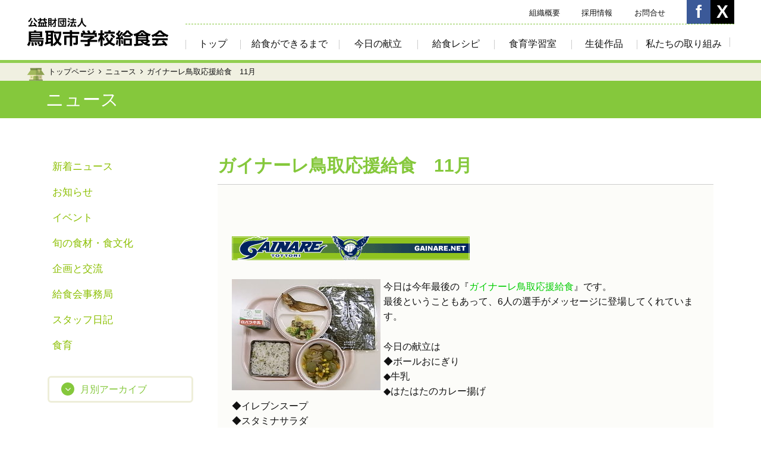

--- FILE ---
content_type: text/html; charset=UTF-8
request_url: https://www.tgk.jp/news/2009/11/13/%E3%82%AC%E3%82%A4%E3%83%8A%E3%83%BC%E3%83%AC%E9%B3%A5%E5%8F%96%E5%BF%9C%E6%8F%B4%E7%B5%A6%E9%A3%9F%E3%80%8011%E6%9C%88/
body_size: 30943
content:
<!DOCTYPE html>
<html><!-- InstanceBegin template="/Templates/blog.dwt" codeOutsideHTMLIsLocked="false" -->
  <head>
  <!-- Google Tag Manager -->
<script>(function(w,d,s,l,i){w[l]=w[l]||[];w[l].push({'gtm.start':
new Date().getTime(),event:'gtm.js'});var f=d.getElementsByTagName(s)[0],
j=d.createElement(s),dl=l!='dataLayer'?'&l='+l:'';j.async=true;j.src=
'https://www.googletagmanager.com/gtm.js?id='+i+dl;f.parentNode.insertBefore(j,f);
})(window,document,'script','dataLayer','GTM-W3FRVGB');</script>
<!-- End Google Tag Manager -->
    <meta charset="UTF-8">
    <meta http-equiv="X-UA-Compatible" content="IE=edge,chrome=1">
    <meta name="format-detection" content="telephone=no,address=no,email=no">
    <meta property="og:image" content="//www.tgk.jp/misc/ogp.jpg">
    <meta id="viewport" name="viewport" content="width=device-width, initial-scale=1.0, maximum-scale=1.0, user-scalable=no">    <link rel="stylesheet" type="text/css" href="/new-css/reset.css">
    <link rel="stylesheet" type="text/css" href="//maxcdn.bootstrapcdn.com/font-awesome/4.4.0/css/font-awesome.min.css">
    <link rel="stylesheet" type="text/css" href="/new-css/plugin.css">
    <link rel="stylesheet" type="text/css" href="/new-css/layout.css">
    <link rel="stylesheet" type="text/css" href="/new-css/page_news.css">
    <script src="//ajax.googleapis.com/ajax/libs/jquery/2.1.4/jquery.min.js"></script>
    <script src="/js/plugin.js"></script>
    <script src="/js/script.js"></script>
    <script src="/js/options.js"></script>
    <!-- InstanceBeginEditable name="doctitle" -->
        <title>ガイナーレ鳥取応援給食　11月（ニュース） - 鳥取市学校給食会</title>
    <!-- InstanceEndEditable -->
    <!-- InstanceParam name="bodyClass" type="text" value="page_news" -->
    <!-- InstanceParam name="css" type="text" value="/new-css/page_news.css" -->
  </head>
  <body id="next" class="page_news">
<!-- Google Tag Manager (noscript) -->
<noscript><iframe src="https://www.googletagmanager.com/ns.html?id=GTM-W3FRVGB"
height="0" width="0" style="display:none;visibility:hidden"></iframe></noscript>
<!-- End Google Tag Manager (noscript) -->
    <header id="header">
      <div class="wrapper header-wrapper">
        <div class="rows header-row">
          <div class="cols header-col-logo"><span><a href="/"><img src="/misc/logo_header.png" alt="公益財団法人　鳥取市学校給食会"></a></span>
          </div>
        </div>
        <div class="header-nav-pc">
          <nav class="nav-pc">
            <div class="nav-primary">
              <ul class="list-nav-primary">
                <li><a href="/aboutus/">組織概要</a></li>
                <li><a href="/recruit/">採用情報</a></li>
                <li><a href="/contact/">お問合せ</a></li>
              </ul>
              <ul id="buttons-social" class="list-nav-social">
                <li><a href="https://www.facebook.com/TottoriSchoollunch/" target="_blank" class="button-social fb"></a></li>
                <li><a href="https://twitter.com/tgk_jmkk" target="_blank" class="button-social tw"></a></li>
              </ul>
            </div>
            <div class="nav-secondary">
              <ul class="list-nav-secondary">
                <li class="item-nav-top"><a href="/" class="nav-icon-top">トップ</a></li>
                <li class="item-nav-makeup"><a href="/makeup/">給食ができるまで</a></li>
                <li class="item-nav-menu"><a href="/menu/">今日の献立</a></li>
                <li class="item-nav-recipe"><a href="/recipe/">給食レシピ</a></li>
                <li class="item-nav-study"><a href="/study/">食育学習室</a></li>
                <li class="item-nav-poster"><a href="/poster/">生徒作品</a></li>
                <li class="item-nav-efforts"><a href="/efforts/">私たちの取り組み</a></li>
              </ul>
            </div>
          </nav>
        </div>
        <ul class="list-nav-social-sp"></ul>
        <div id="nav-toggle" class="icon-nav-toggle">
          <div class="icon-menubar"><span class="bars bar-1"></span><span class="bars bar-2"></span><span class="bars bar-3"></span></div>
        </div>
        <div class="header-nav-sp">
          <div class="nav-sp-shadow"></div><i id="toggle-close" class="toggle-close"></i>
          <nav class="nav-sp">
            <div class="nav-sp-wrap">
              <h3 class="title title-bar-nav-sp">メニュー</h3>
              <ul class="list-nav-sp">
                <li><a href="/" class="nav-icon-top">トップページ</a></li>
                <li><a href="/makeup/" class="nav-icon-makeup">給食ができるまで</a></li>
                <li><a href="/menu/" class="nav-icon-menu">今日の献立</a></li>
                <li><a href="/recipe/" class="nav-icon-recipe">給食レシピ</a></li>
                <li><a href="/study/" class="nav-icon-study">食育学習室</a></li>
                <li><a href="/poster/" class="nav-icon-poster">生徒作品</a></li>
                <li><a href="/efforts/" class="nav-icon-efforts">私たちの取り組み</a></li>
                <li><a href="/aboutus/" class="nav-icon-none">組織概要</a></li>
                <li><a href="/recruit/" class="nav-icon-none">採用情報</a></li>
                <li><a href="/contact/" class="nav-icon-none">お問合せ</a></li>
                <li><a href="/privacy/" class="nav-icon-none">プライバシーポリシー</a></li>
              </ul>
            </div>
          </nav>
        </div>
      </div>
    </header>
    <main>
      <!-- InstanceBeginEditable name="main" -->
      <div class="area-pankuzu">
        <div class="wrapper wrapper-pankuzu">
          <ul class="list-pankuzu">
            <li><a href="/">トップページ</a></li>
            <li><a href="/news/">ニュース</a></li>
            <li>ガイナーレ鳥取応援給食　11月</li>
          </ul>
        </div>
      </div>
      <div class="area-title-next">
        <div class="wrapper wrapper-title-next"><span class="title title-next">ニュース</span></div>
      </div>
      <div class="area-main">
        <div class="wrapper wrapper-news-main">
          <div class="cols col-main"><span class="text-date"></span>
                          <h1 class="title title-primary">ガイナーレ鳥取応援給食　11月</h1>
              <div class="panel-news single">
                <p>
&nbsp;</p>
<p>
<img decoding="async" alt="B_gainare400a" border="0" src="/old-blog/photos/uncategorized/2009/07/02/b_gainare400a.gif" title="がんばれガイナーレ" /></p>
<p><img decoding="async" alt="Rimg0484" border="0" height="187" src="/old-blog/menu/images/2009/11/13/rimg0484.jpg" style="FLOAT: left; MARGIN: 0px 5px 5px 0px" title="Rimg0484" width="250" />今日は今年最後の『<span style="color: #00cc00;">ガイナーレ鳥取応援給食</span>』です。<br />
最後ということもあって、6人の選手がメッセージに登場してくれています。</p>
<p>今日の献立は<br />
◆ボールおにぎり<br />
◆牛乳<br />
◆はたはたのカレー揚げ<br />
◆イレブンスープ<br />
◆スタミナサラダ</p>
<p>今日のガイナーレ給食のスタートを飾ってくれたのは『<strong>#9.FW コン・ハメド</strong>』選手です。<br />
前節2得点と大活躍した、ガイナーレ給食のメッセージに初登場のハメド選手。<br />
トリッキーなドリブルからチャンスを演出して、ゴールを狙います。<br />
<img decoding="async" alt="1113g4" border="0" height="187" src="/old-blog/main/images/2009/11/13/1113g4.jpg" title="ハメド選手1" width="250" /> <img decoding="async" alt="1113g5" border="0" height="187" src="/old-blog/main/images/2009/11/13/1113g5.jpg" title="ハメド選手2" width="250" /><br />
日本語で話すのがまだ苦手というハメド選手。<br />
何度も読み直しながら、一生懸命収録してくださいました。</p>
<p>「献立紹介」と「ボールおにぎり」の解説を担当したのは、『<strong>#14.MF 吉野智行</strong>』選手です。<br />
7月の登場から2回目となる吉野選手。<br />
ゲームをコントロールしながら、チームが苦しい時に得点を決めてくれる、頼もしいキャプテンです。<br />
<img loading="lazy" decoding="async" alt="1113g3" border="0" height="187" src="/old-blog/main/images/2009/11/13/1113g3.jpg" title="吉野選手1" width="250" /> <img loading="lazy" decoding="async" alt="1113g2" border="0" height="187" src="/old-blog/main/images/2009/11/13/1113g2.jpg" title="吉野選手2" width="250" /><br />
献立紹介も担当ということで、長い文章を入念にチェック。<br />
とても丁寧に、しっかりとメッセージを読んでくださいましたよ。</p>
<p>「はたはたのカレー揚げ」を担当したのは、『<strong>#28.DF 尾崎瑛一郎</strong>』選手。<br />
サイドから正確なパスを送ってチャンスを演出する尾崎選手。<br />
最近の試合では尾崎選手のパスからの得点が増えていますね。<br />
<img loading="lazy" decoding="async" alt="1113g9" border="0" height="187" src="/old-blog/main/images/2009/11/13/1113g9.jpg" title="尾崎選手1" width="250" /> <img loading="lazy" decoding="async" alt="1113g8" border="0" height="187" src="/old-blog/main/images/2009/11/13/1113g8.jpg" title="尾崎選手2" width="250" /><br />
9月に登場した時に「メッセージ聞いたよ」と、声をかけてもらって嬉しかったという尾崎選手。<br />
今回も張り切ってメッセージを読んでくれました。</p>
<p>「イレブンスープ」のメッセージを読んでくれたのは、『<strong>#10.MF 実信憲明</strong>』選手です。<br />
前回のバードスタジアムの試合では得点を決めた実信選手。<br />
テクニックあふれるプレイで、攻撃の中心として、今度の試合も活躍してくれることでしょう。<br />
<img loading="lazy" decoding="async" alt="1113g6" border="0" height="187" src="/old-blog/main/images/2009/11/13/1113g6.jpg" title="実信選手1" width="250" /> <img loading="lazy" decoding="async" alt="1113g7" border="0" height="187" src="/old-blog/main/images/2009/11/13/1113g7.jpg" title="実信選手2" width="250" /><br />
ガイナーレ給食には2回目の登場ということで、すっかり慣れた雰囲気の実信選手。<br />
元気よくメッセージを読まなきゃということで、収録しなおしてくださいました。</p>
<p>「スタミナサラダ」を担当してくれたのは、『<strong>#30.FW 岡野雅行</strong>』選手。<br />
8月の移籍からすっかりチームにとけこんだ岡野選手。<br />
岡野選手が登場するとスタジアムが歓声に包まれますね。<br />
<img loading="lazy" decoding="async" alt="1113g10" border="0" height="187" src="/old-blog/main/images/2009/11/13/1113g10.jpg" title="岡野選手1" width="250" /> <img loading="lazy" decoding="async" alt="1113g11" border="0" height="187" src="/old-blog/main/images/2009/11/13/1113g11.jpg" title="岡野選手2" width="250" /><br />
岡野選手のメッセージ収録中には、色んな選手が岡野選手を笑わせようとしていましたよ。<br />
そんな状況にも負けず、何度も読み直してくださいました。</p>
<p>最後のメッセージで登場したのは、『<strong>#15.GK シュナイダー潤之介</strong>』選手です。<br />
ゴールキーパーという一番後ろのポジションから、チームを盛りたてるシュナイダー選手。<br />
ガイナーレ鳥取の守護神として、チームを支えています。<br />
<img loading="lazy" decoding="async" alt="1113g12" border="0" height="187" src="/old-blog/main/images/2009/11/13/1113g12.jpg" title="シュナイダー選手1" width="250" /> <img loading="lazy" decoding="async" alt="1113g13" border="0" height="187" src="/old-blog/main/images/2009/11/13/1113g13.jpg" title="シュナイダー選手2" width="250" /><br />
決まっているメッセージ以外にも、色々考えてメッセージを読んでくださいました。<br />
シュナイダー選手がリードする、試合後の「ガイナーレ劇場」にも期待したいですね。</p>
<p>
7月から始まった、『ガイナーレ鳥取応援給食』はいかがだったでしょうか？<br />
選手の方からのメッセージが校内放送で流れたりと、普段の給食とは違った雰囲気を楽しんでもらえましたか？<br />
選手のメッセージを聞きながら、栄養のことなども勉強できたと思います。<br />
今後も、いつもとは少しちがった給食時間になるような企画を行っていきたいと思います。</p>
<p>今日はガイナーレ鳥取スタッフの方々と、鳥取市立倉田小学校に交流に行ってきました。<br />
その様子は、また次回でお伝えしたいと思います。<br />
※<a href="https://www.gainare.net/">『<span style="color: #00cc00;">ガイナーレ鳥取</span>』のHP</a>(<a href="https://www.gainare.net/">https://www.gainare.net/</a>)では既に紹介されていますのでご確認ください。</p>
<p><img loading="lazy" decoding="async" alt="1113g1_2" border="0" height="412" src="/old-blog/main/images/2009/11/13/1113g1_2.jpg" title="左から尾崎選手、実信選手、岡野選手、吉野選手" width="550" /></p>
<p>11月15日（日）にバードスタジアムで行われる試合は、今シーズン、鳥取市での最後の試合になります。<br />
J昇格まで負けられない試合が続くガイナーレ鳥取を、スタジアムへ行って、給食を食べたパワーで応援しよう！</p>
<p><span style="color: #ff0033;font-size: 0.8em;">※11月分のメッセージは下記リンクをクリックして聞くことができます。再生には音楽再生ソフトが必要になります。</span><br />
ガイナーレ鳥取応援給食11月分メッセージ（BGMなし）を再生</p>
              </div>
                      </div>
          <div class="cols col-sidebar">
  <div class="block-sidebar category">
    <div class="button button-dropdown news"><span class="title-dropdown js-dropdown hide-pc">カテゴリー</span>
      <ul class="list-dropdown hide-sp category">
        <li><a href="/news/" class="">新着ニュース</a></li>
        	<li class="cat-item cat-item-53"><a href="https://www.tgk.jp/news/news/">お知らせ</a>
</li>
	<li class="cat-item cat-item-56"><a href="https://www.tgk.jp/news/event/">イベント</a>
</li>
	<li class="cat-item cat-item-57"><a href="https://www.tgk.jp/news/%e6%97%ac%e3%81%ae%e9%a3%9f%e6%9d%90%e3%83%bb%e9%a3%9f%e6%96%87%e5%8c%96/">旬の食材・食文化</a>
</li>
	<li class="cat-item cat-item-59"><a href="https://www.tgk.jp/news/%e4%bc%81%e7%94%bb%e3%81%a8%e4%ba%a4%e6%b5%81/">企画と交流</a>
</li>
	<li class="cat-item cat-item-60"><a href="https://www.tgk.jp/news/%e7%b5%a6%e9%a3%9f%e4%bc%9a%e4%ba%8b%e5%8b%99%e5%b1%80/">給食会事務局</a>
</li>
	<li class="cat-item cat-item-54"><a href="https://www.tgk.jp/news/%e3%82%b9%e3%82%bf%e3%83%83%e3%83%95%e6%97%a5%e8%a8%98/">スタッフ日記</a>
</li>
	<li class="cat-item cat-item-55"><a href="https://www.tgk.jp/news/%e9%a3%9f%e8%82%b2/">食育</a>
</li>
      </ul>
    </div>
  </div>
  <div class="block-sidebar archive">
    <div class="button button-dropdown news"><span class="title-dropdown js-dropdown">月別アーカイブ</span>
      <ul class="list-dropdown hide-all">
        	<li><a href='https://www.tgk.jp/news/2026/01/'>2026年1月</a></li>
	<li><a href='https://www.tgk.jp/news/2025/10/'>2025年10月</a></li>
	<li><a href='https://www.tgk.jp/news/2025/09/'>2025年9月</a></li>
	<li><a href='https://www.tgk.jp/news/2025/02/'>2025年2月</a></li>
	<li><a href='https://www.tgk.jp/news/2025/01/'>2025年1月</a></li>
	<li><a href='https://www.tgk.jp/news/2024/12/'>2024年12月</a></li>
	<li><a href='https://www.tgk.jp/news/2024/11/'>2024年11月</a></li>
	<li><a href='https://www.tgk.jp/news/2024/10/'>2024年10月</a></li>
	<li><a href='https://www.tgk.jp/news/2024/09/'>2024年9月</a></li>
	<li><a href='https://www.tgk.jp/news/2024/02/'>2024年2月</a></li>
	<li><a href='https://www.tgk.jp/news/2023/12/'>2023年12月</a></li>
	<li><a href='https://www.tgk.jp/news/2023/09/'>2023年9月</a></li>
	<li><a href='https://www.tgk.jp/news/2023/07/'>2023年7月</a></li>
	<li><a href='https://www.tgk.jp/news/2023/06/'>2023年6月</a></li>
	<li><a href='https://www.tgk.jp/news/2023/05/'>2023年5月</a></li>
	<li><a href='https://www.tgk.jp/news/2023/04/'>2023年4月</a></li>
	<li><a href='https://www.tgk.jp/news/2023/03/'>2023年3月</a></li>
	<li><a href='https://www.tgk.jp/news/2023/02/'>2023年2月</a></li>
	<li><a href='https://www.tgk.jp/news/2023/01/'>2023年1月</a></li>
	<li><a href='https://www.tgk.jp/news/2022/12/'>2022年12月</a></li>
	<li><a href='https://www.tgk.jp/news/2022/11/'>2022年11月</a></li>
	<li><a href='https://www.tgk.jp/news/2022/10/'>2022年10月</a></li>
	<li><a href='https://www.tgk.jp/news/2022/09/'>2022年9月</a></li>
	<li><a href='https://www.tgk.jp/news/2022/08/'>2022年8月</a></li>
	<li><a href='https://www.tgk.jp/news/2022/07/'>2022年7月</a></li>
	<li><a href='https://www.tgk.jp/news/2022/06/'>2022年6月</a></li>
	<li><a href='https://www.tgk.jp/news/2022/05/'>2022年5月</a></li>
	<li><a href='https://www.tgk.jp/news/2022/02/'>2022年2月</a></li>
	<li><a href='https://www.tgk.jp/news/2022/01/'>2022年1月</a></li>
	<li><a href='https://www.tgk.jp/news/2021/12/'>2021年12月</a></li>
	<li><a href='https://www.tgk.jp/news/2021/11/'>2021年11月</a></li>
	<li><a href='https://www.tgk.jp/news/2021/10/'>2021年10月</a></li>
	<li><a href='https://www.tgk.jp/news/2021/09/'>2021年9月</a></li>
	<li><a href='https://www.tgk.jp/news/2021/08/'>2021年8月</a></li>
	<li><a href='https://www.tgk.jp/news/2021/07/'>2021年7月</a></li>
	<li><a href='https://www.tgk.jp/news/2021/06/'>2021年6月</a></li>
	<li><a href='https://www.tgk.jp/news/2021/05/'>2021年5月</a></li>
	<li><a href='https://www.tgk.jp/news/2021/04/'>2021年4月</a></li>
	<li><a href='https://www.tgk.jp/news/2021/03/'>2021年3月</a></li>
	<li><a href='https://www.tgk.jp/news/2021/02/'>2021年2月</a></li>
	<li><a href='https://www.tgk.jp/news/2021/01/'>2021年1月</a></li>
	<li><a href='https://www.tgk.jp/news/2020/12/'>2020年12月</a></li>
	<li><a href='https://www.tgk.jp/news/2020/11/'>2020年11月</a></li>
	<li><a href='https://www.tgk.jp/news/2020/10/'>2020年10月</a></li>
	<li><a href='https://www.tgk.jp/news/2020/09/'>2020年9月</a></li>
	<li><a href='https://www.tgk.jp/news/2020/07/'>2020年7月</a></li>
	<li><a href='https://www.tgk.jp/news/2020/06/'>2020年6月</a></li>
	<li><a href='https://www.tgk.jp/news/2020/05/'>2020年5月</a></li>
	<li><a href='https://www.tgk.jp/news/2020/02/'>2020年2月</a></li>
	<li><a href='https://www.tgk.jp/news/2020/01/'>2020年1月</a></li>
	<li><a href='https://www.tgk.jp/news/2019/12/'>2019年12月</a></li>
	<li><a href='https://www.tgk.jp/news/2019/11/'>2019年11月</a></li>
	<li><a href='https://www.tgk.jp/news/2019/10/'>2019年10月</a></li>
	<li><a href='https://www.tgk.jp/news/2019/09/'>2019年9月</a></li>
	<li><a href='https://www.tgk.jp/news/2019/06/'>2019年6月</a></li>
	<li><a href='https://www.tgk.jp/news/2019/04/'>2019年4月</a></li>
	<li><a href='https://www.tgk.jp/news/2019/03/'>2019年3月</a></li>
	<li><a href='https://www.tgk.jp/news/2019/02/'>2019年2月</a></li>
	<li><a href='https://www.tgk.jp/news/2018/11/'>2018年11月</a></li>
	<li><a href='https://www.tgk.jp/news/2018/10/'>2018年10月</a></li>
	<li><a href='https://www.tgk.jp/news/2018/07/'>2018年7月</a></li>
	<li><a href='https://www.tgk.jp/news/2018/06/'>2018年6月</a></li>
	<li><a href='https://www.tgk.jp/news/2018/02/'>2018年2月</a></li>
	<li><a href='https://www.tgk.jp/news/2018/01/'>2018年1月</a></li>
	<li><a href='https://www.tgk.jp/news/2017/12/'>2017年12月</a></li>
	<li><a href='https://www.tgk.jp/news/2017/11/'>2017年11月</a></li>
	<li><a href='https://www.tgk.jp/news/2017/10/'>2017年10月</a></li>
	<li><a href='https://www.tgk.jp/news/2017/09/'>2017年9月</a></li>
	<li><a href='https://www.tgk.jp/news/2017/08/'>2017年8月</a></li>
	<li><a href='https://www.tgk.jp/news/2017/07/'>2017年7月</a></li>
	<li><a href='https://www.tgk.jp/news/2017/06/'>2017年6月</a></li>
	<li><a href='https://www.tgk.jp/news/2017/05/'>2017年5月</a></li>
	<li><a href='https://www.tgk.jp/news/2017/04/'>2017年4月</a></li>
	<li><a href='https://www.tgk.jp/news/2017/03/'>2017年3月</a></li>
	<li><a href='https://www.tgk.jp/news/2017/01/'>2017年1月</a></li>
	<li><a href='https://www.tgk.jp/news/2016/12/'>2016年12月</a></li>
	<li><a href='https://www.tgk.jp/news/2016/11/'>2016年11月</a></li>
	<li><a href='https://www.tgk.jp/news/2016/10/'>2016年10月</a></li>
	<li><a href='https://www.tgk.jp/news/2016/09/'>2016年9月</a></li>
	<li><a href='https://www.tgk.jp/news/2016/07/'>2016年7月</a></li>
	<li><a href='https://www.tgk.jp/news/2016/06/'>2016年6月</a></li>
	<li><a href='https://www.tgk.jp/news/2016/05/'>2016年5月</a></li>
	<li><a href='https://www.tgk.jp/news/2016/03/'>2016年3月</a></li>
	<li><a href='https://www.tgk.jp/news/2016/02/'>2016年2月</a></li>
	<li><a href='https://www.tgk.jp/news/2016/01/'>2016年1月</a></li>
	<li><a href='https://www.tgk.jp/news/2015/12/'>2015年12月</a></li>
	<li><a href='https://www.tgk.jp/news/2015/11/'>2015年11月</a></li>
	<li><a href='https://www.tgk.jp/news/2015/10/'>2015年10月</a></li>
	<li><a href='https://www.tgk.jp/news/2015/09/'>2015年9月</a></li>
	<li><a href='https://www.tgk.jp/news/2015/07/'>2015年7月</a></li>
	<li><a href='https://www.tgk.jp/news/2015/06/'>2015年6月</a></li>
	<li><a href='https://www.tgk.jp/news/2015/05/'>2015年5月</a></li>
	<li><a href='https://www.tgk.jp/news/2015/04/'>2015年4月</a></li>
	<li><a href='https://www.tgk.jp/news/2015/03/'>2015年3月</a></li>
	<li><a href='https://www.tgk.jp/news/2015/02/'>2015年2月</a></li>
	<li><a href='https://www.tgk.jp/news/2015/01/'>2015年1月</a></li>
	<li><a href='https://www.tgk.jp/news/2014/12/'>2014年12月</a></li>
	<li><a href='https://www.tgk.jp/news/2014/11/'>2014年11月</a></li>
	<li><a href='https://www.tgk.jp/news/2014/10/'>2014年10月</a></li>
	<li><a href='https://www.tgk.jp/news/2014/09/'>2014年9月</a></li>
	<li><a href='https://www.tgk.jp/news/2014/07/'>2014年7月</a></li>
	<li><a href='https://www.tgk.jp/news/2014/06/'>2014年6月</a></li>
	<li><a href='https://www.tgk.jp/news/2014/05/'>2014年5月</a></li>
	<li><a href='https://www.tgk.jp/news/2014/03/'>2014年3月</a></li>
	<li><a href='https://www.tgk.jp/news/2014/02/'>2014年2月</a></li>
	<li><a href='https://www.tgk.jp/news/2014/01/'>2014年1月</a></li>
	<li><a href='https://www.tgk.jp/news/2013/12/'>2013年12月</a></li>
	<li><a href='https://www.tgk.jp/news/2013/11/'>2013年11月</a></li>
	<li><a href='https://www.tgk.jp/news/2013/10/'>2013年10月</a></li>
	<li><a href='https://www.tgk.jp/news/2013/09/'>2013年9月</a></li>
	<li><a href='https://www.tgk.jp/news/2013/07/'>2013年7月</a></li>
	<li><a href='https://www.tgk.jp/news/2013/06/'>2013年6月</a></li>
	<li><a href='https://www.tgk.jp/news/2013/05/'>2013年5月</a></li>
	<li><a href='https://www.tgk.jp/news/2013/04/'>2013年4月</a></li>
	<li><a href='https://www.tgk.jp/news/2013/03/'>2013年3月</a></li>
	<li><a href='https://www.tgk.jp/news/2013/02/'>2013年2月</a></li>
	<li><a href='https://www.tgk.jp/news/2013/01/'>2013年1月</a></li>
	<li><a href='https://www.tgk.jp/news/2012/12/'>2012年12月</a></li>
	<li><a href='https://www.tgk.jp/news/2012/11/'>2012年11月</a></li>
	<li><a href='https://www.tgk.jp/news/2012/10/'>2012年10月</a></li>
	<li><a href='https://www.tgk.jp/news/2012/09/'>2012年9月</a></li>
	<li><a href='https://www.tgk.jp/news/2012/07/'>2012年7月</a></li>
	<li><a href='https://www.tgk.jp/news/2012/06/'>2012年6月</a></li>
	<li><a href='https://www.tgk.jp/news/2012/05/'>2012年5月</a></li>
	<li><a href='https://www.tgk.jp/news/2012/03/'>2012年3月</a></li>
	<li><a href='https://www.tgk.jp/news/2011/11/'>2011年11月</a></li>
	<li><a href='https://www.tgk.jp/news/2011/09/'>2011年9月</a></li>
	<li><a href='https://www.tgk.jp/news/2011/07/'>2011年7月</a></li>
	<li><a href='https://www.tgk.jp/news/2011/04/'>2011年4月</a></li>
	<li><a href='https://www.tgk.jp/news/2011/03/'>2011年3月</a></li>
	<li><a href='https://www.tgk.jp/news/2011/02/'>2011年2月</a></li>
	<li><a href='https://www.tgk.jp/news/2011/01/'>2011年1月</a></li>
	<li><a href='https://www.tgk.jp/news/2010/12/'>2010年12月</a></li>
	<li><a href='https://www.tgk.jp/news/2010/11/'>2010年11月</a></li>
	<li><a href='https://www.tgk.jp/news/2010/10/'>2010年10月</a></li>
	<li><a href='https://www.tgk.jp/news/2010/09/'>2010年9月</a></li>
	<li><a href='https://www.tgk.jp/news/2010/07/'>2010年7月</a></li>
	<li><a href='https://www.tgk.jp/news/2010/06/'>2010年6月</a></li>
	<li><a href='https://www.tgk.jp/news/2010/05/'>2010年5月</a></li>
	<li><a href='https://www.tgk.jp/news/2010/02/'>2010年2月</a></li>
	<li><a href='https://www.tgk.jp/news/2010/01/'>2010年1月</a></li>
	<li><a href='https://www.tgk.jp/news/2009/12/'>2009年12月</a></li>
	<li><a href='https://www.tgk.jp/news/2009/11/'>2009年11月</a></li>
	<li><a href='https://www.tgk.jp/news/2009/10/'>2009年10月</a></li>
	<li><a href='https://www.tgk.jp/news/2009/09/'>2009年9月</a></li>
	<li><a href='https://www.tgk.jp/news/2009/08/'>2009年8月</a></li>
	<li><a href='https://www.tgk.jp/news/2009/07/'>2009年7月</a></li>
	<li><a href='https://www.tgk.jp/news/2009/06/'>2009年6月</a></li>
      </ul>
    </div>
  </div>
</div>        </div>
      </div>
      <!-- InstanceEndEditable -->
    </main>
    <script>
  var siteTitle = document.title; // サイトタイトルの取得
  var siteUrl = window.location.href; // サイトURLの取得
  $(function(){
    // $('.social-button-twitter').each(function() {$(this).attr('href','https://twitter.com/share?url=' + siteUrl + '&text=' + siteTitle);});
    $('.button-mail-default').each(function() {$(this).attr('href','mailto:?subject=' + siteTitle + '&body=' + siteUrl);});
    $('.social-button-fb').each(function() {$(this).attr('data-href', siteUrl);});
    $('.social-button-line').each(function() {$(this).attr('href', 'http://line.naver.jp/R/msg/text/?' + siteTitle + '　' + siteUrl);});
  });
</script>
<div class="area-social">
  <div class="panel-social">
    <ul class="list-social-buttons">
      <li><span class="button-line-default"><a href="http://line.naver.jp/R/msg/text/?公益社団法人　鳥取市学校給食会　//www.tgk.jp/" class="social-button-line" target="_blank"><img src="/misc/social_line.png" width="80" alt="LINEで送る" /></a></span></li>
      <li><a href="mailto:?subject=公益社団法人　鳥取市学校給食会&amp;body=//www.tgk.jp/" class="button-mail-default"><img src="/misc/social_mail.gif" alt="メールで送る" width="82"/></a></li>
    </ul>
  </div>
</div>    <footer id="footer">
      <div class="area-footer-social">
        <div class="wrapper footer-wrapper footer-wrapper-social">
          <div class="rows footer-row footer-row-social">
            <div class="cols col-social">
              <div class="footer-social-header"><span class="lead-catch">Share Now!</span><span class="lead-semi-medium">SNSで今日の献立配信中！</span></div>
              <div class="footer-social-main">
                <ul class="list-inline-block list-nav-social"></ul>
              </div>
            </div>
            <div class="cols col-bnr">
              <ul class="list-inline-block list-bnrs">
                <li><a href="/recruit/"><img src="/misc/bnr_recruit.png" alt="職員採用"></a></li>
                <li><a href="/aboutus/dealer/"><img src="/misc/bnr_dealer.png" alt="物資納入指定業者"></a></li>
              </ul>
            </div>
          </div>
        </div>
      </div>
      <div class="area-footer-nav">
        <div class="wrapper footer-wrapper footer-wrapper-nav">
          <div class="rows footer-row footer-row-nav">
            <div class="footer-nav-block">
              <div class="block-header">
                <h2 class="title-footer-nav">コンテンツ</h2>
              </div>
              <div class="block-main">
                <ul class="list-footer-nav">
                  <li><a href="/" class="nav-icon-top">トップページ</a></li>
                  <li><a href="/makeup/" class="nav-icon-makeup">給食ができるまで</a></li>
                  <li><a href="/menu/" class="nav-icon-menu">今日の献立</a></li>
                  <li><a href="/recipe/" class="nav-icon-recipe">給食レシピ</a></li>
                  <li><a href="/study/" class="nav-icon-study">食育学習室</a></li>
                  <li><a href="/poster/" class="nav-icon-poster">生徒作品</a></li>
                </ul>
              </div>
            </div>
            <div class="footer-nav-block">
              <div class="block-header">
                <h2 class="title-footer-nav">学校給食会について</h2>
              </div>
              <div class="block-main">
                <ul class="list-footer-nav">
                  <li><a href="/efforts/" class="nav-icon-efforts">私たちの取り組み</a></li>
                  <li><a href="/aboutus/">組織概要</a></li>
                  <li><a href="/recruit/">採用情報</a></li>
                  <li><a href="/privacy/">プライバシーポリシー</a></li>
                </ul>
              </div>
            </div>
          </div>
        </div>
      </div>
      <ul class="footer-list-nav-sp"></ul>
      <div class="area-footer-last">
        <div class="wrapper footer-wrapper footer-wrapper-last">
          <div class="rows footer-row footer-row-last">
            <div class="cols col-logo-footer"><a href="/"><img src="/misc/logo_footer.png" alt="公益財団法人 鳥取市学校給食会"></a></div>
            <div class="cols col-copyright">
              <p><small>Copyright &copy;Tottori city school lunch association All rights reserved.</small></p>
            </div>
          </div>
        </div>
      </div>
    </footer>
    <script src="/js/allpage.js"></script>
  </body>
<!-- InstanceEnd --></html>

--- FILE ---
content_type: text/css
request_url: https://www.tgk.jp/new-css/page_news.css
body_size: 4483
content:
@charset "UTF-8";
.area-hero {
  background-image: url("../news/img/hero.jpg");
}

.area-main {
  overflow: hidden;
}

.panel-news {
  background-color: #FCFCF9;
  padding: 12px;
  border-top: 1px solid #CCC;
  border-bottom: 1px solid #CCC;
}

.panel-news.single .aligncenter {
  display: block;
  margin: 0 auto;
}

.panel-news.single .alignright {
  float: right;
}

.panel-news.single .alignleft {
  float: left;
}

.panel-news.single h1 {
  font-weight: 700;
  font-size: 2em;
}

.panel-news.single h2 {
  font-weight: 700;
  font-size: 1.6em;
}

.panel-news.single h3 {
  font-weight: 700;
  font-size: 1.4em;
}

.panel-news.single h4 {
  font-weight: 700;
  font-size: 1.3em;
}

.panel-news.single h5 {
  font-weight: 700;
  font-size: 1.2em;
}

.panel-news.single h6 {
  font-weight: 700;
}

.panel-news.single p em {
  font-style: italic;
}

.dl-news {
  margin-bottom: 12px;
  overflow: hidden;
}

.dl-news dt {
  margin-bottom: 4px;
}

.dl-news dd {
  font-size: 1.2em;
}

.dl-news a {
  color: #111;
  text-decoration: underline;
}

.dl-news a:hover {
  text-decoration: none;
}

.label-category {
  display: inline-block;
  background-color: #85C83C;
  border-radius: 4px;
  color: #FFF;
  padding: 1px 12px;
  margin-left: 1em;
}

.button-dropdown {
  position: relative;
  display: block;
  padding: 0;
  text-align: left;
}

.button-dropdown .title-dropdown {
  color: #85C83C;
  text-align: left;
  white-space: nowrap;
  position: relative;
  padding-top: 7px;
  padding-bottom: 7px;
  box-sizing: border-box;
}

.button-dropdown .title-dropdown:before {
  font-family: FontAwesome;
  content: "";
  display: inline-block;
  color: #FFF;
  background-color: #85C83C;
  line-height: 22px;
  width: 22px;
  text-align: center;
  border-radius: 50%;
  margin-right: 10px;
}

.button-dropdown .list-dropdown {
  text-align: left;
  width: 245px;
  z-index: 100;
}

.block-sidebar.archive .button-dropdown .list-dropdown {
	height: 300px;
	overflow-y: scroll;
}

.button-dropdown .list-dropdown li:not(:last-child) {
  border-bottom: 1px dotted #CCC;
}

.button-dropdown .list-dropdown a {
  color: #8BBF00;
  background-color: #fbfbf5;
  text-decoration: none;
  display: block;
  padding: 8px;
}

.button-dropdown .list-dropdown a:hover {
  background-color: #f6f6eb;
}

@media print, screen and (min-width: 741px){
  .area-main{
    margin-top: 60px;
  }
  .col-main{
    width: 834px;
    float: right;
  }
  .wrapper-news-main{
    box-sizing: border-box;
    padding-left: 35px;
    padding-right: 35px;
  }
  .col-sidebar{
    width: 236px;
    float: left;
  }
  .panel-news{
    padding: 36px 24px;
  }
  .dl-news{
    margin-bottom: 20px;
  }
  .dl-news dt{
    float: left;
  }
  .dl-news dd{
    padding-left: 13em;
  }
  .block-sidebar{
    margin-bottom: 30px;
  }
  .button-dropdown .title-dropdown{
    border-radius: 6px;
    border: 3px solid #EEEED9;
    font-size: 16px;
    padding-right: 20px;
    padding-left: 20px;
    width: 245px;
    display: block;
  }
  .button-dropdown .title-dropdown.hide-pc{
    display: none;
  }
  .button-dropdown .title-dropdown:hover{
    background-color: #fbfbf5;
  }
  .button-dropdown .list-dropdown{
    background-color: #F3F3E9;
  }
  .button-dropdown .list-dropdown a{
    font-size: 17px;
  }
  .button-dropdown .list-dropdown.category li{
    border-bottom: none;
  }
  .button-dropdown .list-dropdown.category li.current-cat a{
    background-color: #f6f6eb;
  }
  .button-dropdown .list-dropdown.category a{
    background-color: #FFF;
  }
  .button-dropdown .list-dropdown.category a:hover, .button-dropdown .list-dropdown.category a.active{
    background-color: #f6f6eb;
  }
}

@media only screen and (max-width: 740px){
  .col-sidebar{
    margin-top: -1px;
    margin-left: -12px;
    margin-right: -12px;
    border-top: 1px solid #CCC;
  }
  .dl-news .text-date{
    font-size: 12px;
  }
  .label-category{
    font-size: 11px;
  }
  .button-dropdown{
    display: block;
    padding: 0;
  }
  .button-dropdown .title-dropdown{
    display: block;
    background-color: #ececd5;
    padding: 12px;
    border-bottom: 1px solid #CCC;
  }
  .button-dropdown .title-dropdown:before{
    line-height: 18px;
    width: 18px;
  }
  .button-dropdown .list-dropdown{
    width: 100%;
    background-color: #fbfbf5;
  }
  .button-dropdown .list-dropdown a{
    padding-top: 12px;
    padding-bottom: 12px;
  }
	.wrapper-news-main {
		padding-top: 20px;
	}
}

/*# sourceMappingURL=page_news.css.map */


--- FILE ---
content_type: application/javascript
request_url: https://www.tgk.jp/js/allpage.js
body_size: 872
content:
var gaJsHost, startAnalytics;

document.write('<img src=\'https://www.tgk.jp/cgi-bin2/acc/acclog.cgi?\'');

document.write('referrer=' + document.referrer + '&');

document.write('width=' + screen.width + '&');

document.write('height=' + screen.height + '&');

document.write('color=' + screen.colorDepth + '\'>');

gaJsHost = 'https:' === document.location.protocol ? 'https://ssl.' : 'https://www.';

startAnalytics = function() {
  var pageTracker;
  pageTracker = _gat._getTracker('UA-18279633-16');
  pageTracker._initData();
  pageTracker._trackPageview();
};

document.write(unescape('%3Cscript src=\'' + gaJsHost + 'google-analytics.com/ga.js\' type=\'text/javascript\'%3E%3C/script%3E'));

if (window.addEventListener) {
  window.addEventListener('load', startAnalytics, false);
} else if (window.attachEvent) {
  window.attachEvent('onload', startAnalytics);
}
